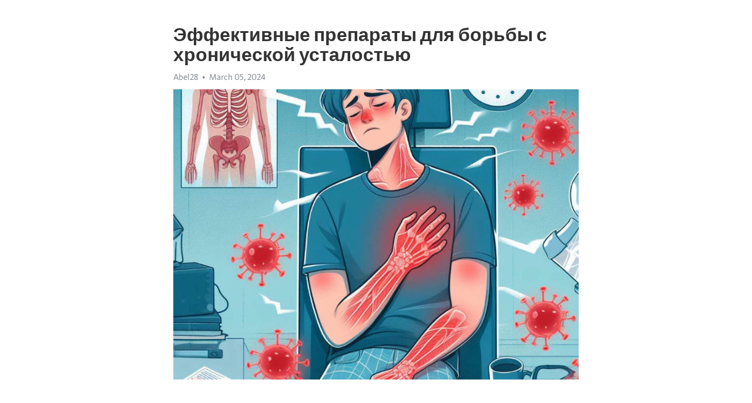

--- FILE ---
content_type: text/html; charset=utf-8
request_url: https://telegra.ph/EHffektivnye-preparaty-dlya-borby-s-hronicheskoj-ustalostyu-03-05
body_size: 7165
content:
<!DOCTYPE html>
<html>
  <head>
    <meta charset="utf-8">
    <title>Эффективные препараты для борьбы с хронической усталостью – Telegraph</title>
    <meta name="viewport" content="width=device-width, initial-scale=1.0, minimum-scale=1.0, maximum-scale=1.0, user-scalable=no" />
    <meta name="format-detection" content="telephone=no" />
    <meta http-equiv="X-UA-Compatible" content="IE=edge" />
    <meta name="MobileOptimized" content="176" />
    <meta name="HandheldFriendly" content="True" />
    <meta name="robots" content="index, follow" />
    <meta property="og:type" content="article">
    <meta property="og:title" content="Эффективные препараты для борьбы с хронической усталостью">
    <meta property="og:description" content="Страдаете от выгорания, усталости, апатии? Мы знаем, как помочь&#33; Подробности по ссылке&#33;

Хроническая усталость – это состояние, которое многие из нас знают из первых рук. Длительное время ощущать себя уставшим и истощенным может негативно сказаться на нашей жизни и наше общее благополучие. Однако, существуют эффективные препараты, которые могут помочь нам справиться с этим состоянием.
Одним из таких препаратов является коэнзим Q10, который играет важную роль в энергетическом обмене на клеточном уровне. Он помогает…">
    <meta property="og:image" content="https://telegra.ph/file/641b97763c2f2c25017b5.jpg">
    <meta property="og:site_name" content="Telegraph">
    <meta property="article:published_time" content="2024-03-05T16:24:29+0000">
    <meta property="article:modified_time" content="2024-03-05T16:24:29+0000">
    <meta property="article:author" content="Abel28">
    <meta name="twitter:card" content="summary">
    <meta name="twitter:title" content="Эффективные препараты для борьбы с хронической усталостью">
    <meta name="twitter:description" content="Страдаете от выгорания, усталости, апатии? Мы знаем, как помочь&#33; Подробности по ссылке&#33;

Хроническая усталость – это состояние, которое многие из нас знают из первых рук. Длительное время ощущать себя уставшим и истощенным может негативно сказаться на нашей жизни и наше общее благополучие. Однако, существуют эффективные препараты, которые могут помочь нам справиться с этим состоянием.
Одним из таких препаратов является коэнзим Q10, который играет важную роль в энергетическом обмене на клеточном уровне. Он помогает…">
    <meta name="twitter:image" content="https://telegra.ph/file/641b97763c2f2c25017b5.jpg">
    <link rel="canonical" href="https://telegra.ph/EHffektivnye-preparaty-dlya-borby-s-hronicheskoj-ustalostyu-03-05" />
    <link rel="shortcut icon" href="/favicon.ico?1" type="image/x-icon">
    <link rel="icon" type="image/png" href="/images/favicon.png?1" sizes="16x16">
    <link rel="icon" type="image/png" href="/images/favicon_2x.png?1" sizes="32x32">
    <link href="/css/quill.core.min.css" rel="stylesheet">
    <link href="/css/core.min.css?47" rel="stylesheet">
  </head>
  <body>
    <div class="tl_page_wrap">
      <div class="tl_page">
        <main class="tl_article">
          <header class="tl_article_header" dir="auto">
            <h1>Эффективные препараты для борьбы с хронической усталостью</h1>
            <address>
              <a rel="author">Abel28</a><!--
           --><time datetime="2024-03-05T16:24:29+0000">March 05, 2024</time>
            </address>
          </header>
          <article id="_tl_editor" class="tl_article_content"><h1>Эффективные препараты для борьбы с хронической усталостью<br></h1><address>Abel28<br></address><figure><img src="/file/641b97763c2f2c25017b5.jpg"><figcaption></figcaption></figure><p><br></p><h3 id="Страдаете-от-выгорания,-усталости,-апатии?-Мы-знаем,-как-помочь&amp;#33;-Подробности-по-ссылке&amp;#33;"><a href="https://clck.ru/38vgT4" target="_blank">Страдаете от выгорания, усталости, апатии? Мы знаем, как помочь&#33; Подробности по ссылке&#33;</a></h3><p><br></p><p><a href="https://clck.ru/38vgT4" target="_blank">Хроническая усталость</a> – это состояние, которое многие из нас знают из первых рук. Длительное время ощущать себя уставшим и истощенным может негативно сказаться на нашей жизни и наше общее благополучие. Однако, существуют эффективные препараты, которые могут помочь нам справиться с этим состоянием.</p><p>Одним из таких препаратов является <strong>коэнзим Q10</strong>, который играет важную роль в энергетическом обмене на клеточном уровне. Он помогает увеличить общую эффективность организма и улучшить физическую активность. Коэнзим Q10 также является мощным антиоксидантом, помогающим защитить клетки от свободных радикалов.</p><p>Еще одним эффективным препаратом является <strong>родиола розовая</strong>, которая известна своими адаптогенными свойствами. Она помогает организму адаптироваться к физическому и умственному стрессу, улучшая энергию и снижая уровень усталости. Родиола розовая также может повысить наше настроение и улучшить нашу память и концентрацию.</p><h3 id="Причины-и-симптомы-хронической-усталости">Причины и симптомы <a href="https://clck.ru/38vgT4" target="_blank">хронической усталости</a></h3><p>Одной из основных причин хронической усталости является длительный стресс, который может приводить к нарушениям в работе гормональной системы, иммунной системы и нейрологической активности. Это может быть вызвано как внешними факторами, такими как работа или личные проблемы, так и внутренними факторами, такими как генетическая предрасположенность или хронические заболевания.</p><h3 id="Основные-симптомы-хронической-усталости:">Основные симптомы хронической усталости:</h3><ul><li>Постоянная усталость и <a href="https://clck.ru/38vgT4" target="_blank">истощение</a></li><li>Затруднение сосредоточения и проблемы с памятью</li><li>Снижение энергии и выносливости</li><li>Частые головные боли и мышечные боли</li><li>Бессонница или нарушения сна</li><li>Пониженное настроение и раздражительность</li></ul><p>Если у вас имеются эти симптомы и они не проходят в течение длительного времени, важно обратиться к врачу для диагностики и определения причины вашей усталости. Специалист сможет рекомендовать наиболее эффективное лечение в зависимости от основного источника проблемы. Возможно, вам потребуются изменения в образе жизни, медикаментозная терапия или психологическая помощь.</p><h3 id="Причины">Причины</h3><ul><li>Недостаточный сон: не получение достаточного количества сна может быть одной из важнейших причин хронической усталости.</li><li>Стресс: длительное воздействие стресса на организм может привести к усталости и истощению.</li><li>Неправильное питание: недостаток необходимых питательных веществ в организме может вызвать чувство усталости.</li><li>Физическая неактивность: отсутствие физической активности может привести к снижению уровня энергии и усилению чувства усталости.</li><li>Психологические проблемы: <a href="https://clck.ru/38vgT4" target="_blank">депрессия</a>, тревожность и другие психические заболевания могут быть связаны с хронической усталостью.</li></ul><p>Это лишь некоторые из возможных причин хронической усталости. Важно понимать, что каждый человек индивидуален, и усталость может иметь свои собственные особенности и причины. Иногда решение проблемы может быть достигнуто путем изменения образа жизни или консультации с врачом. В любом случае, важно обратить внимание на свое самочувствие и заботиться о своем здоровье.</p><h3 id="Стресс-и-психологические-факторы">Стресс и психологические факторы</h3><p>Психологические факторы также играют важную роль в хронической усталости. Например, депрессия и тревожность могут значительно влиять на наш уровень энергии и жизненную активность. Такие эмоциональные состояния могут вызвать постоянное чувство усталости и изнеможения.</p><p><strong>Как справиться с этими факторами?</strong></p><ul><li>Одним из самых эффективных способов справиться со стрессом и психологическими факторами является регулярная практика релаксации. Это может быть медитация, йога или глубокое дыхание.</li><li>Важно также научиться управлять своими эмоциями и строить позитивное мышление. Психологические техники, такие как позитивное самоутверждение и визуализация успеха, могут быть полезными инструментами для повышения настроения и энергии.</li><li>Необходимо обратить внимание на свой образ жизни и внести изменения, которые могут помочь справиться с хронической усталостью. Это включает в себя регулярное физическое упражнение, достаточный сон и питание, богатое питательными веществами.</li></ul><p><em>Важно помнить, что каждый человек уникален и то, что работает для одного, может не сработать для другого. Лучше всего обратиться к профессионалу – психологу или врачу, чтобы получить персонализированные рекомендации по лечению хронической усталости.</em></p><h3 id="Недостаток-сна-и-плохая-диета">Недостаток сна и плохая диета</h3><p>В нашей современной жизни мы все сталкиваемся с различными стрессовыми ситуациями, требующими от нас постоянной активности и энергии. Но что делать, если ощущение хронической усталости не оставляет нас ни на шаг? Одной из причин такого состояния может быть недостаток сна.</p><p>Большинство людей не уделяет достаточное внимание своему сну, украдкой отбирая у него пару часов в пользу работы или развлечений. Но это взаимодействие существенно сказывается на нашем организме. Сон - это время, когда наш организм восстанавливает силы, обрабатывает информацию и укрепляет иммунную систему. Поэтому, чтобы избежать хронической усталости, необходимо уделять своему сну должное внимание.</p><h3 id="Физическое-и-умственное-перенапряжение">Физическое и умственное перенапряжение</h3><p>Однако существуют эффективные препараты, которые могут помочь справиться с хронической усталостью и восстановить энергию. Эти препараты применяются для облегчения усталости, повышения физической выносливости и стимуляции умственной деятельности. Они помогают вернуться к нормальной жизни, повышая нашу продуктивность и настроение.</p><ul><li><strong>Адаптогены:</strong> это растительные препараты, которые помогают организму адаптироваться к стрессу и повышают его устойчивость к физическим и умственным нагрузкам.</li><li><strong>Витамины и минералы:</strong> недостаток определенных витаминов и минералов может привести к ухудшению состояния и усталости. Прием комплексов витаминов и минералов может помочь восстановить баланс и повысить общую энергию.</li><li><strong>Стимуляторы:</strong> такие препараты помогают стимулировать центральную нервную систему и повышают уровень энергии. Они способны уменьшить чувство усталости и повысить физическую и умственную активность.</li></ul><p>Важно помнить, что прежде чем приступить к приему каких-либо препаратов, следует проконсультироваться с врачом. Он сможет определить причину усталости и подобрать наиболее подходящий препарат и дозировку. Не забывайте также об основных правилах здорового образа жизни: регулярном физическом упражнении, полноценном сне, здоровом питании, а также о том, чтобы находить время для отдыха и релаксации.</p><h3 id="Симптомы">Симптомы</h3><p>Хроническая усталость может сказываться на нашем организме различными способами. Типичные симптомы могут включать:</p><ul><li>Постоянное ощущение усталости и истощения.</li><li>Затруднения с концентрацией и памятью.</li><li>Пониженный иммунитет и повышенная восприимчивость к инфекциям.</li><li>Бессонница или сонливость днем.</li><li>Боли в мышцах и суставах без явной причины.</li></ul><p>Кроме того, Хроническая усталость может вызывать чувство раздражительности, депрессию и снижение интереса к повседневным активностям. Эти симптомы могут свидетельствовать о низком уровне энергии в организме, что ограничивает способность человека к выполнению обычных задач и влияет на его качество жизни.</p><h3 id="Итог">Итог</h3><p>В этой статье мы рассмотрели важную проблему постоянной усталости и слабости. Хроническая усталость может значительно снизить качество жизни и, к сожалению, многие люди сталкиваются с этим состоянием. Однако, есть надежда и эффективные препараты, которые могут помочь в борьбе с этим недугом.</p><p>Мы рассмотрели несколько основных групп препаратов, которые активно используются в лечении хронической усталости. К ним относятся:</p><ul><li><strong>Стимуляторы центральной нервной системы:</strong> эти препараты помогают бодрствовать и снимают усталость, однако они имеют ряд побочных эффектов и требуют особой осторожности при применении.</li><li><strong>Адаптогены:</strong> эти растительные препараты помогают организму справляться с физическим и эмоциональным стрессом, улучшают общее самочувствие и повышают работоспособность.</li><li><strong>Витамины и минералы:</strong> некоторые витамины и минералы, такие как витамин В12 и железо, могут помочь справиться с усталостью и повысить уровень энергии.</li></ul><p>Важно помнить, что каждый организм уникален, и то, что подходит одному человеку, может не подойти другому. Перед началом приема эффективных препаратов от усталости, рекомендуется проконсультироваться с врачом или специалистом, чтобы выбрать наиболее подходящий вариант лечения для вашего конкретного случая.</p><p>Запомните, что борьба с хронической усталостью возможна, и современная медицина предлагает различные эффективные способы ее преодоления. Не стесняйтесь обратиться за помощью и сделать первый шаг к освобождению от усталости и восстановлению полноценного активного образа жизни.</p><h3 id="Видео-на-тему:">Видео на тему:</h3><h4 id="Нет-энергии?-Устали-от-хронической-усталости?">Нет энергии? Устали от хронической усталости?</h4><figure><iframe src="/embed/youtube?url=https%3A%2F%2Fwww.youtube.com%2Fwatch%3Fv%3D8I8Kn8s0rOM" width="640" height="360" frameborder="0" allowtransparency="true" allowfullscreen="true" scrolling="no"></iframe><figcaption></figcaption></figure><p><br></p><p><br></p></article>
          <div id="_tl_link_tooltip" class="tl_link_tooltip"></div>
          <div id="_tl_tooltip" class="tl_tooltip">
            <div class="buttons">
              <span class="button_hover"></span>
              <span class="button_group"><!--
             --><button id="_bold_button"></button><!--
             --><button id="_italic_button"></button><!--
             --><button id="_link_button"></button><!--
           --></span><!--
           --><span class="button_group"><!--
             --><button id="_header_button"></button><!--
             --><button id="_subheader_button"></button><!--
             --><button id="_quote_button"></button><!--
           --></span>
            </div>
            <div class="prompt">
              <span class="close"></span>
              <div class="prompt_input_wrap"><input type="url" class="prompt_input" /></div>
            </div>
          </div>
          <div id="_tl_blocks" class="tl_blocks">
            <div class="buttons">
              <button id="_image_button"></button><!--
           --><button id="_embed_button"></button>
            </div>
          </div>
          <aside class="tl_article_buttons">
            <div class="account account_top"></div>
            <button id="_edit_button" class="button edit_button">Edit</button><!--
         --><button id="_publish_button" class="button publish_button">Publish</button>
            <div class="account account_bottom"></div>
            <div id="_error_msg" class="error_msg"></div>
          </aside>
        </main>
      </div>
          <div class="tl_page_footer">
      <div id="_report_button" class="tl_footer_button">Report content on this page</div>
    </div>
    </div>
      <div class="tl_popup tl_popup_hidden" id="_report_popup">
    <main class="tl_popup_body tl_report_popup">
      <form id="_report_form" method="post">
        <section>
          <h2 class="tl_popup_header">Report Page</h2>
          <div class="tl_radio_items">
            <label class="tl_radio_item">
              <input type="radio" class="radio" name="reason" value="violence">
              <span class="tl_radio_item_label">Violence</span>
            </label>
            <label class="tl_radio_item">
              <input type="radio" class="radio" name="reason" value="childabuse">
              <span class="tl_radio_item_label">Child Abuse</span>
            </label>
            <label class="tl_radio_item">
              <input type="radio" class="radio" name="reason" value="copyright">
              <span class="tl_radio_item_label">Copyright</span>
            </label>
            <label class="tl_radio_item">
              <input type="radio" class="radio" name="reason" value="illegal_drugs">
              <span class="tl_radio_item_label">Illegal Drugs</span>
            </label>
            <label class="tl_radio_item">
              <input type="radio" class="radio" name="reason" value="personal_details">
              <span class="tl_radio_item_label">Personal Details</span>
            </label>
            <label class="tl_radio_item">
              <input type="radio" class="radio" name="reason" value="other">
              <span class="tl_radio_item_label">Other</span>
            </label>
          </div>
          <div class="tl_textfield_item tl_comment_field">
            <input type="text" class="tl_textfield" name="comment" value="" placeholder="Add Comment…">
          </div>
          <div class="tl_copyright_field">
            Please submit your DMCA takedown request to <a href="mailto:dmca@telegram.org?subject=Report%20to%20Telegraph%20page%20%22%D0%AD%D1%84%D1%84%D0%B5%D0%BA%D1%82%D0%B8%D0%B2%D0%BD%D1%8B%D0%B5%20%D0%BF%D1%80%D0%B5%D0%BF%D0%B0%D1%80%D0%B0%D1%82%D1%8B%20%D0%B4%D0%BB%D1%8F%20%D0%B1%D0%BE%D1%80%D1%8C%D0%B1%D1%8B%20%D1%81%20%D1%85%D1%80%D0%BE%D0%BD%D0%B8%D1%87%D0%B5%D1%81%D0%BA%D0%BE%D0%B9%20%D1%83%D1%81%D1%82%D0%B0%D0%BB%D0%BE%D1%81%D1%82%D1%8C%D1%8E%22&body=Reported%20page%3A%20https%3A%2F%2Ftelegra.ph%2FEHffektivnye-preparaty-dlya-borby-s-hronicheskoj-ustalostyu-03-05%0A%0A%0A" target="_blank">dmca@telegram.org</a>
          </div>
        </section>
        <aside class="tl_popup_buttons">
          <button type="reset" class="button" id="_report_cancel">Cancel</button>
          <button type="submit" class="button submit_button">Report</button>
        </aside>
      </form>
    </main>
  </div>
    
    <script>var T={"apiUrl":"https:\/\/edit.telegra.ph","uploadEnabled":false,"datetime":1709655869,"pageId":"195441fa79ae586b02323","editable":true};(function(){var b=document.querySelector('time');if(b&&T.datetime){var a=new Date(1E3*T.datetime),d='January February March April May June July August September October November December'.split(' ')[a.getMonth()],c=a.getDate();b.innerText=d+' '+(10>c?'0':'')+c+', '+a.getFullYear()}})();</script>
    <script src="/js/jquery.min.js"></script>
    <script src="/js/jquery.selection.min.js"></script>
    <script src="/js/autosize.min.js"></script>
    <script src="/js/load-image.all.min.js?1"></script>
    <script src="/js/quill.min.js?10"></script>
    <script src="/js/core.min.js?67"></script>
    <script async src="https://t.me/_websync_?path=EHffektivnye-preparaty-dlya-borby-s-hronicheskoj-ustalostyu-03-05&hash=4f04c774c7dc5a8640"></script>
  </body>
</html>